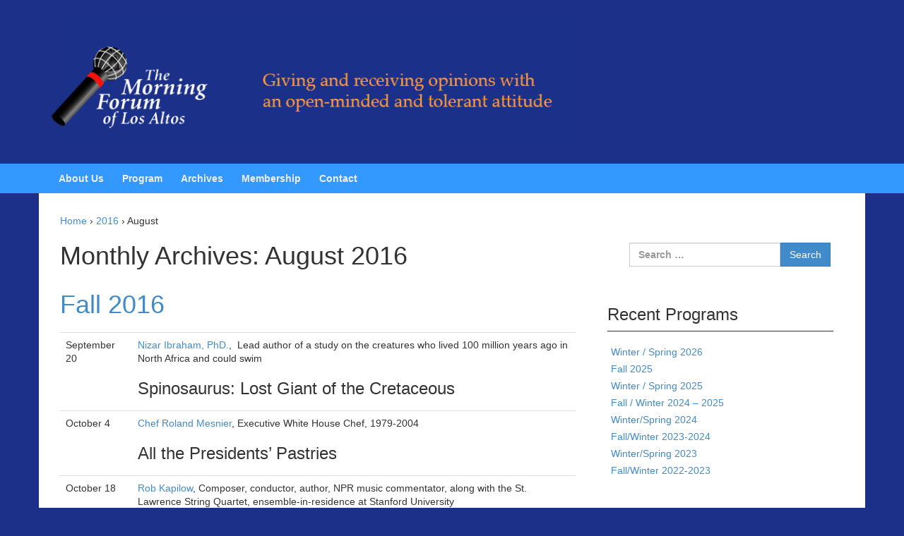

--- FILE ---
content_type: text/html; charset=UTF-8
request_url: https://morningforum.org/2016/08/
body_size: 5793
content:
<!DOCTYPE html>
<!--[if IE 8 ]>
	<html class="no-js ie8" lang="en-US">
<![endif]-->
<!--[if IE 9 ]>
	<html class="no-js ie9" lang="en-US">
<![endif]-->
<!--[if gt IE 9]><!-->
<html lang="en-US"><!--<![endif]-->
	<head>
				<meta charset="UTF-8">
		<meta name="viewport" content="width=device-width, initial-scale=1">

		<title>August &#124; 2016 &#124; Morning Forum</title>

		<link rel="profile" href="http://gmpg.org/xfn/11">
		<link rel="pingback" href="https://morningforum.org/xmlrpc.php">
		
		<meta name='robots' content='max-image-preview:large' />
	<style>img:is([sizes="auto" i], [sizes^="auto," i]) { contain-intrinsic-size: 3000px 1500px }</style>
	<link rel="alternate" type="application/rss+xml" title="Morning Forum &raquo; Feed" href="https://morningforum.org/feed/" />
<link rel="alternate" type="application/rss+xml" title="Morning Forum &raquo; Comments Feed" href="https://morningforum.org/comments/feed/" />
<script type="text/javascript">
/* <![CDATA[ */
window._wpemojiSettings = {"baseUrl":"https:\/\/s.w.org\/images\/core\/emoji\/16.0.1\/72x72\/","ext":".png","svgUrl":"https:\/\/s.w.org\/images\/core\/emoji\/16.0.1\/svg\/","svgExt":".svg","source":{"concatemoji":"https:\/\/morningforum.org\/wp-includes\/js\/wp-emoji-release.min.js?ver=6.8.3"}};
/*! This file is auto-generated */
!function(s,n){var o,i,e;function c(e){try{var t={supportTests:e,timestamp:(new Date).valueOf()};sessionStorage.setItem(o,JSON.stringify(t))}catch(e){}}function p(e,t,n){e.clearRect(0,0,e.canvas.width,e.canvas.height),e.fillText(t,0,0);var t=new Uint32Array(e.getImageData(0,0,e.canvas.width,e.canvas.height).data),a=(e.clearRect(0,0,e.canvas.width,e.canvas.height),e.fillText(n,0,0),new Uint32Array(e.getImageData(0,0,e.canvas.width,e.canvas.height).data));return t.every(function(e,t){return e===a[t]})}function u(e,t){e.clearRect(0,0,e.canvas.width,e.canvas.height),e.fillText(t,0,0);for(var n=e.getImageData(16,16,1,1),a=0;a<n.data.length;a++)if(0!==n.data[a])return!1;return!0}function f(e,t,n,a){switch(t){case"flag":return n(e,"\ud83c\udff3\ufe0f\u200d\u26a7\ufe0f","\ud83c\udff3\ufe0f\u200b\u26a7\ufe0f")?!1:!n(e,"\ud83c\udde8\ud83c\uddf6","\ud83c\udde8\u200b\ud83c\uddf6")&&!n(e,"\ud83c\udff4\udb40\udc67\udb40\udc62\udb40\udc65\udb40\udc6e\udb40\udc67\udb40\udc7f","\ud83c\udff4\u200b\udb40\udc67\u200b\udb40\udc62\u200b\udb40\udc65\u200b\udb40\udc6e\u200b\udb40\udc67\u200b\udb40\udc7f");case"emoji":return!a(e,"\ud83e\udedf")}return!1}function g(e,t,n,a){var r="undefined"!=typeof WorkerGlobalScope&&self instanceof WorkerGlobalScope?new OffscreenCanvas(300,150):s.createElement("canvas"),o=r.getContext("2d",{willReadFrequently:!0}),i=(o.textBaseline="top",o.font="600 32px Arial",{});return e.forEach(function(e){i[e]=t(o,e,n,a)}),i}function t(e){var t=s.createElement("script");t.src=e,t.defer=!0,s.head.appendChild(t)}"undefined"!=typeof Promise&&(o="wpEmojiSettingsSupports",i=["flag","emoji"],n.supports={everything:!0,everythingExceptFlag:!0},e=new Promise(function(e){s.addEventListener("DOMContentLoaded",e,{once:!0})}),new Promise(function(t){var n=function(){try{var e=JSON.parse(sessionStorage.getItem(o));if("object"==typeof e&&"number"==typeof e.timestamp&&(new Date).valueOf()<e.timestamp+604800&&"object"==typeof e.supportTests)return e.supportTests}catch(e){}return null}();if(!n){if("undefined"!=typeof Worker&&"undefined"!=typeof OffscreenCanvas&&"undefined"!=typeof URL&&URL.createObjectURL&&"undefined"!=typeof Blob)try{var e="postMessage("+g.toString()+"("+[JSON.stringify(i),f.toString(),p.toString(),u.toString()].join(",")+"));",a=new Blob([e],{type:"text/javascript"}),r=new Worker(URL.createObjectURL(a),{name:"wpTestEmojiSupports"});return void(r.onmessage=function(e){c(n=e.data),r.terminate(),t(n)})}catch(e){}c(n=g(i,f,p,u))}t(n)}).then(function(e){for(var t in e)n.supports[t]=e[t],n.supports.everything=n.supports.everything&&n.supports[t],"flag"!==t&&(n.supports.everythingExceptFlag=n.supports.everythingExceptFlag&&n.supports[t]);n.supports.everythingExceptFlag=n.supports.everythingExceptFlag&&!n.supports.flag,n.DOMReady=!1,n.readyCallback=function(){n.DOMReady=!0}}).then(function(){return e}).then(function(){var e;n.supports.everything||(n.readyCallback(),(e=n.source||{}).concatemoji?t(e.concatemoji):e.wpemoji&&e.twemoji&&(t(e.twemoji),t(e.wpemoji)))}))}((window,document),window._wpemojiSettings);
/* ]]> */
</script>
<style id='wp-emoji-styles-inline-css' type='text/css'>

	img.wp-smiley, img.emoji {
		display: inline !important;
		border: none !important;
		box-shadow: none !important;
		height: 1em !important;
		width: 1em !important;
		margin: 0 0.07em !important;
		vertical-align: -0.1em !important;
		background: none !important;
		padding: 0 !important;
	}
</style>
<link rel='stylesheet' id='responsive-mobile-style-css' href='https://morningforum.org/wp-content/themes/responsive-mobile/css/style.css?ver=0.0.7' type='text/css' media='all' />
<script type="text/javascript" src="https://morningforum.org/wp-includes/js/jquery/jquery.min.js?ver=3.7.1" id="jquery-core-js"></script>
<script type="text/javascript" src="https://morningforum.org/wp-includes/js/jquery/jquery-migrate.min.js?ver=3.4.1" id="jquery-migrate-js"></script>
<link rel="https://api.w.org/" href="https://morningforum.org/wp-json/" /><link rel="EditURI" type="application/rsd+xml" title="RSD" href="https://morningforum.org/xmlrpc.php?rsd" />
<meta name="generator" content="WordPress 6.8.3" />
	<style type="text/css">
			.site-title a,
		.site-description {
			color: #333333;
		}
		</style>
	<style type="text/css" id="custom-background-css">
body.custom-background { background-color: #1d3089; }
</style>
	<link rel="icon" href="https://morningforum.org/wp-content/uploads/2015/12/cropped-mfla-logo-32x32.jpg" sizes="32x32" />
<link rel="icon" href="https://morningforum.org/wp-content/uploads/2015/12/cropped-mfla-logo-192x192.jpg" sizes="192x192" />
<link rel="apple-touch-icon" href="https://morningforum.org/wp-content/uploads/2015/12/cropped-mfla-logo-180x180.jpg" />
<meta name="msapplication-TileImage" content="https://morningforum.org/wp-content/uploads/2015/12/cropped-mfla-logo-270x270.jpg" />
<!-- Custom CSS Styles -->
<style type="text/css" media="screen">
#main-menu-container { background-color: #3399ff; } .post-meta {display: none;} #main-navigation .main-nav ul li.current-menu-item a {color#111;} #site-header-text h1 { visibility: hidden;} #site-branding .site-description {color:#ff9900; } .current-menu-item { border-bottom: white 4px double; font-weight: 800; } .menu-item { font-weight: 800; } .current-menu-item a { color: blue }
</style>
	</head>

<body class="archive date custom-background wp-theme-responsive-mobile group-blog default" itemscope="itemscope" itemtype="http://schema.org/WebPage">
<div id="container" class="site">
	<a class="skip-link screen-reader-text" href="#content">Skip to content</a>
	<a class="skip-link screen-reader-text" href="#main-navigation">Skip to main menu</a>
	<header id="header" class="container-full-width site-header" role="banner" itemscope="itemscope" itemtype="http://schema.org/WPHeader">
				<div class="container">
			<div class="header-row">
				<div id="site-branding">
							<div id="logo">
			<a href="https://morningforum.org/" rel="home" itemprop="url" title="Morning Forum">
				<img src="https://morningforum.org/wp-content/uploads/2015/12/cropped-mfla-header.png"  alt="Morning Forum" itemprop="image">
			</a>
		</div>
					</div>
				<div id="secondary-header">
									</div>
			</div>
		</div>

			</header><!-- #header -->

	<div id="main-menu-container" class="container-full-width">
		<div id="main-menu" class="container">
			<nav id="main-navigation" class="site-navigation" role="navigation" itemscope="itemscope" itemtype="http://schema.org/SiteNavigationElement">
				<div id="mobile-current-item">Menu</div>
				<button id="mobile-nav-button"><span class="accessibile-label">Mobile menu toggle</span></button>
				<div class="main-nav"><ul id="menu-main-menu" class="menu"><li id="menu-item-2680" class="menu-item menu-item-type-post_type menu-item-object-page menu-item-2680"><a href="https://morningforum.org/about-us/">About Us</a></li>
<li id="menu-item-2686" class="menu-item menu-item-type-custom menu-item-object-custom menu-item-2686"><a href="/">Program</a></li>
<li id="menu-item-2684" class="menu-item menu-item-type-post_type menu-item-object-page menu-item-2684"><a href="https://morningforum.org/archives/">Archives</a></li>
<li id="menu-item-4558" class="menu-item menu-item-type-post_type menu-item-object-page menu-item-4558"><a href="https://morningforum.org/2025-2026-series-subscription-new/">Membership</a></li>
<li id="menu-item-2685" class="menu-item menu-item-type-post_type menu-item-object-page menu-item-2685"><a href="https://morningforum.org/contacts-and-directions/">Contact</a></li>
</ul></div>			</nav><!-- #site-navigation -->
		</div><!-- #main-menu -->
	</div><!-- #main-menu-container -->
	<div id="sub-menu-container" class="container-full-width">
		<div id="sub-menu" class="container">
			<nav id="sub-navigation" class="site-navigation" role="navigation" itemscope="itemscope" itemtype="http://schema.org/SiteNavigationElement">
						</nav><!-- #site-navigation -->
		</div><!-- #sub-menu -->
	</div><!-- #sub-menu-container -->
	<div id="wrapper" class="site-content container-full-width">

<div id="content-archive" class="content-area">
	<main id="main" class="site-main" role="main" itemprop="mainContentOfPage" itemscope="itemscope" itemtype="http://schema.org/Blog">

		
			<div class="breadcrumb-list" xmlns:v="http://rdf.data-vocabulary.org/#"><span class="breadcrumb" typeof="v:Breadcrumb"><a rel="v:url" property="v:title" href="https://morningforum.org/">Home</a></span> <span class="chevron">&#8250;</span> <span class="breadcrumb" typeof="v:Breadcrumb"><a rel="v:url" property="v:title" href="https://morningforum.org/2016/">2016</a></span> <span class="chevron">&#8250;</span> <span class="breadcrumb-current">August</span></div>	<header class="page-header">
		<h1 class="title-archive">
			Monthly Archives: <span>August 2016</span>		</h1>
			</header><!-- .page-header -->

						
					<article id="post-2923" class="post-2923 post type-post status-publish format-standard hentry category-programs">
		
		
		
<header class="entry-header">
	<h1 class="entry-title post-title"><a href="https://morningforum.org/2016/08/22/fall-2016/" rel="bookmark">Fall 2016</a></h1>
			<div class="post-meta">
			<span class="meta-prep meta-prep-author posted">Posted on </span> <a href="https://morningforum.org/2016/08/22/fall-2016/" title="6:34 pm" rel="bookmark"><time class="timestamp updated" itemprop="datePublished" datetime="2016-08-22T18:34:37-07:00">August 22, 2016</time></a><span class="byline"> by </span> <span class="author vcard" itemprop="author" itemscope="itemscope" itemtype="http://schema.org/Person"><a class="url fn n" href="https://morningforum.org/author/paula/" title="View all posts by paula" itemprop="url" rel="author"><span itemprop="name">paula</span></a></span>		</div><!-- .post-meta -->
	
</header><!-- .entry-header -->

		<div class="post-entry">
							<div class="entry-content">
					
					<table border="0">
<tbody>
<tr>
<td class="speaker_date">September 20</td>
<td class="info"><a href="https://morningforum.org/speakers/fall-2016/nizar-ibraham-phd/">Nizar Ibraham, PhD.</a>,  Lead author of a study on the creatures who lived 100 million years ago in North Africa and could swim</p>
<h3 class="topic">Spinosaurus: Lost Giant of the Cretaceous</h3>
</td>
</tr>
<tr>
<td class="speaker_date">October 4</td>
<td class="info"><a href="https://morningforum.org/speakers/fall-2016/chef-roland-mesnier/">Chef Roland Mesnier</a>, Executive White House Chef, 1979-2004</p>
<h3 class="topic">All the Presidents&#8217; Pastries</h3>
</td>
</tr>
<tr>
<td class="speaker_date">October 18</td>
<td class="info"><a href="https://morningforum.org/rob-kapilow/">Rob Kapilow</a>, Composer, conductor, author, NPR music commentator, along with the St. Lawrence String Quartet, ensemble-in-residence at Stanford University</p>
<h3 class="topic">Hayden and the Detective Novel: Does Music Have a Plot?</h3>
</td>
</tr>
<tr>
<td class="speaker_date">November 1</td>
<td class="info"><a href="https://morningforum.org/speakers/fall-2016/mark-d-smith-md-mba/">Mark D. Smith MD. MBA</a>, Founder and CEO of California Health Care Foundation; Clinical faculty member, University of California, San Francisco</p>
<h3 class="topic&quot;">Making America&#8217;s Health Care Great (Again?)</h3>
</td>
</tr>
<tr>
<td class="speaker_date">November 15</td>
<td class="info"><a href="https://morningforum.org/speakers/fall-2016/brigid-barton-phd/">Brigid Barton PhD</a>., Professor Emerita, Art History, Santa Clara University; Lecturer, Stanford University Continuing Studies</p>
<h3 class="topic">Paris and Impressionism, the history of a new city and a new style; how Impressionist artists looked at Napolean III and Hausmann&#8217;s renovated Paris</h3>
</td>
</tr>
<tr>
<td class="speaker_date">December 6</td>
<td class="info"><a href="https://morningforum.org/speakers/fall-2016/gary-griggs/">Gary Griggs</a>, Director of Marine Sciences, Distingished Professor of Earth and Planetary Sciences, University of California, Santa Cruz</p>
<h3 class="topic">Climate Change and the California Coast</h3>
<h3 class="topic"><a href="https://morningforum.org/speakers/fall-2015/peter-walsh/"> </a></h3>
</td>
</tr>
<tr>
<td class="speaker_date">January 17</td>
<td class="info"><a href="https://morningforum.org/speakers/fall-2016/marc-lapadula/">Marc Lapadula</a>, Playwright, screenwriter, and award-winning film producer; lecturer at Yale University on screen writing since 1992</p>
<h3 class="topic">Four Films that Changed America</h3>
</td>
</tr>
</tbody>
</table>
				</div><!-- .entry-content -->
					</div><!-- .post-entry -->

		
<footer class="post-data">
					<span class="cat-links">
			Posted in <a href="https://morningforum.org/category/programs/">Programs</a>		</span><br/>
		
			
	<div class="entry-meta">
			</div><!-- .entry-meta -->
</footer><!-- .post-data -->

			</article><!-- #post-## -->

			
			
		
	</main><!-- #main -->
	
<div id="widgets" class="widget-area default-sidebar" role="complementary" itemscope="itemscope" itemtype="http://schema.org/WPSideBar">
		<div id="search-2" class="widget-wrapper widget_search"><form role="search" method="get" class="search-form" action="https://morningforum.org/">
				<label>
					<span class="screen-reader-text">Search for:</span>
					<input type="search" class="search-field" placeholder="Search &hellip;" value="" name="s" />
				</label>
				<input type="submit" class="search-submit" value="Search" />
			</form></div>
		<div id="recent-posts-2" class="widget-wrapper widget_recent_entries">
		<div class="widget-title"><h3>Recent Programs</h3></div>
		<ul>
											<li>
					<a href="https://morningforum.org/2025/12/22/winter-spring-2026/">Winter / Spring 2026</a>
									</li>
											<li>
					<a href="https://morningforum.org/2025/07/07/fall-2025/">Fall 2025</a>
									</li>
											<li>
					<a href="https://morningforum.org/2025/01/21/winter-spring-2025/">Winter / Spring 2025</a>
									</li>
											<li>
					<a href="https://morningforum.org/2024/09/12/fall-winter-2024-2025/">Fall / Winter 2024 &#8211; 2025</a>
									</li>
											<li>
					<a href="https://morningforum.org/2024/01/15/winter-spring-2024/">Winter/Spring 2024</a>
									</li>
											<li>
					<a href="https://morningforum.org/2023/08/24/fall-winter-2023-2024/">Fall/Winter 2023-2024</a>
									</li>
											<li>
					<a href="https://morningforum.org/2023/01/06/winter-spring-2023/">Winter/Spring 2023</a>
									</li>
											<li>
					<a href="https://morningforum.org/2022/08/09/fall-winter-2022-2023/">Fall/Winter 2022-2023</a>
									</li>
					</ul>

		</div>	</div><!-- #default-sidebar -->
</div><!-- #content-archive -->


</div><!-- end of #wrapper -->
</div><!-- end of #container -->

<footer id="footer" class="site-footer" role="contentinfo" itemscope="itemscope" itemtype="http://schema.org/WPFooter">
		<div id="footer-wrapper">

		<div id="footer-widgets-container">
					</div><!-- #footer-widgets-container-->

		<div id="menu-social-container">
			<nav id="footer-menu-container">
							</nav><!-- #footer-menu -->
			<div id="social-icons-container">
				<ul class="social-icons"></ul><!-- .social-icons -->			</div><!-- #social-icons-container-->
		</div><!-- #menu-social-container -->

		
		<div id="footer-base">
			<div class="copyright">
				&copy; 2026 <a href="https://morningforum.org/" title="Morning Forum">Morning Forum</a>			</div><!-- .copyright -->

			<div class="powered">
				<a href="http://cyberchimps.com/responsive-II/">Responsive II</a> powered by <a href="http://wordpress.org/">WordPress</a>			</div><!-- end .powered -->

			<div class="scroll-top">
				<a href="#scroll-top" title="scroll to top">&uarr;</a>
			</div><!-- .scroll-top -->
		</div><!-- #footer-base -->
	</div><!-- #footer-wrapper -->
	</footer><!-- #footer -->
<script type="speculationrules">
{"prefetch":[{"source":"document","where":{"and":[{"href_matches":"\/*"},{"not":{"href_matches":["\/wp-*.php","\/wp-admin\/*","\/wp-content\/uploads\/*","\/wp-content\/*","\/wp-content\/plugins\/*","\/wp-content\/themes\/responsive-mobile\/*","\/*\\?(.+)"]}},{"not":{"selector_matches":"a[rel~=\"nofollow\"]"}},{"not":{"selector_matches":".no-prefetch, .no-prefetch a"}}]},"eagerness":"conservative"}]}
</script>
<script type="text/javascript" src="https://morningforum.org/wp-content/themes/responsive-mobile/js/responsive-scripts.min.js?ver=1.2.5" id="responsive-scripts-js"></script>
</body>
</html>


--- FILE ---
content_type: text/css
request_url: https://morningforum.org/wp-content/themes/responsive-mobile/css/style.css?ver=0.0.7
body_size: 9125
content:
/*--------------------------------------------------------------
>>> TABLE OF CONTENTS:
----------------------------------------------------------------
// 0 - Bootstrap variables and mixins
 1.0 - Reset
 2.0 - Typography
 3.0 - Elements
 4.0 - Utilities
 5.0 - Main
	5.1 - Structure
 6.0 - Navigation
	6.1 - Top Menu
	6.2 - Main Menu
	6.3 - Sub header Menu
	6.4 - Footer Menu
 7.0 - Header
 8.0 - Content
	8.1 - Structure
	8.2 - Featured area
	8.3 - Post & Pages
	8.4 - Error page
	8.5 - Navigation
	8.6 - Comments
	8.7 - Elements
	8.8 - Breadcrumbs
 9.0 - Media
	9.1 - Galleries
10.0 - Page/Post Layouts
11.0 - Sidebar
12.0 - Widgets
13.0 - Footer
	13.1 - Footer Widgets
	13.2 - Social icons
	13.3 - Copyright & Powered
14.0 - Extras (alignment)
15.0 - Accessibility
16.0 - Plugin specific styles
	16.1 - WooCommerce
	16.2 - Jetpack
--------------------------------------------------------------*/
/*--------------------------------------------------------------
 1.0 - Reset
--------------------------------------------------------------*/
/*! normalize.css v3.0.1 | MIT License | git.io/normalize */
html {
  font-family: sans-serif;
  -ms-text-size-adjust: 100%;
  -webkit-text-size-adjust: 100%;
}

body {
  margin: 0;
}

article,
aside,
details,
figcaption,
figure,
footer,
header,
hgroup,
main,
nav,
section,
summary {
  display: block;
}

audio,
canvas,
progress,
video {
  display: inline-block;
  vertical-align: baseline;
}

audio:not([controls]) {
  display: none;
  height: 0;
}

[hidden],
template {
  display: none;
}

a {
  background: transparent;
}

a:active,
a:hover {
  outline: 0;
}

abbr[title] {
  border-bottom: 1px dotted;
}

b,
strong {
  font-weight: bold;
}

dfn {
  font-style: italic;
}

h1 {
  font-size: 2em;
  margin: 0.67em 0;
}

mark {
  background: #ff0;
  color: #000;
}

small {
  font-size: 80%;
}

sub,
sup {
  font-size: 75%;
  line-height: 0;
  position: relative;
  vertical-align: baseline;
}

sup {
  top: -0.5em;
}

sub {
  bottom: -0.25em;
}

img {
  border: 0;
}

svg:not(:root) {
  overflow: hidden;
}

figure {
  margin: 1em 40px;
}

hr {
  -moz-box-sizing: content-box;
  box-sizing: content-box;
  height: 0;
}

pre {
  overflow: auto;
}

code,
kbd,
pre,
samp {
  font-family: monospace, monospace;
  font-size: 1em;
}

button,
input,
optgroup,
select,
textarea {
  color: inherit;
  font: inherit;
  margin: 0;
}

button {
  overflow: visible;
}

button,
select {
  text-transform: none;
}

button,
html input[type="button"],
input[type="reset"],
input[type="submit"] {
  -webkit-appearance: button;
  cursor: pointer;
}

button[disabled],
html input[disabled] {
  cursor: default;
}

button::-moz-focus-inner,
input::-moz-focus-inner {
  border: 0;
  padding: 0;
}

input {
  line-height: normal;
}

input[type="checkbox"],
input[type="radio"] {
  box-sizing: border-box;
  padding: 0;
}

input[type="number"]::-webkit-inner-spin-button,
input[type="number"]::-webkit-outer-spin-button {
  height: auto;
}

input[type="search"] {
  -webkit-appearance: textfield;
  -moz-box-sizing: content-box;
  -webkit-box-sizing: content-box;
  box-sizing: content-box;
}

input[type="search"]::-webkit-search-cancel-button,
input[type="search"]::-webkit-search-decoration {
  -webkit-appearance: none;
}

fieldset {
  border: 1px solid #c0c0c0;
  margin: 0 2px;
  padding: 0.35em 0.625em 0.75em;
}

legend {
  border: 0;
  padding: 0;
}

textarea {
  overflow: auto;
}

optgroup {
  font-weight: bold;
}

table {
  border-collapse: collapse;
  border-spacing: 0;
}

td,
th {
  padding: 0;
}

@media print {
  * {
    text-shadow: none !important;
    color: #000 !important;
    background: transparent !important;
    box-shadow: none !important;
  }

  a,
  a:visited {
    text-decoration: underline;
  }

  a[href]:after {
    content: " (" attr(href) ")";
  }

  abbr[title]:after {
    content: " (" attr(title) ")";
  }

  a[href^="javascript:"]:after,
  a[href^="#"]:after {
    content: "";
  }

  pre,
  blockquote {
    border: 1px solid #999;
    page-break-inside: avoid;
  }

  thead {
    display: table-header-group;
  }

  tr,
  img {
    page-break-inside: avoid;
  }

  img {
    max-width: 100% !important;
  }

  p,
  h2,
  h3 {
    orphans: 3;
    widows: 3;
  }

  h2,
  h3 {
    page-break-after: avoid;
  }

  select {
    background: #fff !important;
  }

  .navbar {
    display: none;
  }

  .table td,
  .table th {
    background-color: #fff !important;
  }

  .btn > .caret,
  .dropup > .btn > .caret {
    border-top-color: #000 !important;
  }

  .label {
    border: 1px solid #000;
  }

  .table {
    border-collapse: collapse !important;
  }

  .table-bordered th,
  .table-bordered td {
    border: 1px solid #ddd !important;
  }
}
* {
  -webkit-box-sizing: border-box;
  -moz-box-sizing: border-box;
  box-sizing: border-box;
}

*:before,
*:after {
  -webkit-box-sizing: border-box;
  -moz-box-sizing: border-box;
  box-sizing: border-box;
}

html {
  font-size: 62.5%;
  -webkit-tap-highlight-color: transparent;
}

body {
  font-family: "HelveticaNeue-Light", "Helvetica Neue Light", "Helvetica Neue", Helvetica, Arial, "Lucida Grande", sans-serif;
  font-size: 14px;
  line-height: 1.42857;
  color: #333333;
  background-color: #fff;
}

input,
button,
select,
textarea {
  font-family: inherit;
  font-size: inherit;
  line-height: inherit;
}

a {
  color: #428bca;
  text-decoration: none;
}
a:hover, a:focus {
  color: #2a6496;
  text-decoration: underline;
}
a:focus {
  outline: thin dotted;
  outline: 5px auto -webkit-focus-ring-color;
  outline-offset: -2px;
}

figure {
  margin: 0;
}

img {
  vertical-align: middle;
}

.img-responsive {
  display: block;
  max-width: 100%;
  height: auto;
}

.img-rounded {
  border-radius: 6px;
}

.img-thumbnail {
  padding: 4px;
  line-height: 1.42857;
  background-color: #fff;
  border: 1px solid #ddd;
  border-radius: 0;
  -webkit-transition: all 0.2s ease-in-out;
  -o-transition: all 0.2s ease-in-out;
  transition: all 0.2s ease-in-out;
  display: inline-block;
  max-width: 100%;
  height: auto;
}

.img-circle {
  border-radius: 50%;
}

hr {
  margin-top: 20px;
  margin-bottom: 20px;
  border: 0;
  border-top: 1px solid #eeeeee;
}

.sr-only {
  position: absolute;
  width: 1px;
  height: 1px;
  margin: -1px;
  padding: 0;
  overflow: hidden;
  clip: rect(0, 0, 0, 0);
  border: 0;
}

.sr-only-focusable:active, .sr-only-focusable:focus {
  position: static;
  width: auto;
  height: auto;
  margin: 0;
  overflow: visible;
  clip: auto;
}

/*--------------------------------------------------------------
 2.0 - Typography
--------------------------------------------------------------*/
@font-face {
  font-family: 'FontAwesome';
  src: url("fonts/fontawesome-webfont.eot?v=4.1.0");
  src: url("fonts/fontawesome-webfont.eot?#iefix&v=4.1.0") format("embedded-opentype"), url("fonts/fontawesome-webfont.woff?v=4.1.0") format("woff"), url("fonts/fontawesome-webfont.ttf?v=4.1.0") format("truetype"), url("fonts/fontawesome-webfont.svg?v=4.1.0#fontawesomeregular") format("svg");
  font-weight: normal;
  font-style: normal;
}
/**
 * Typography
*/
/* HEADINGS ===================*/
h1, h2, h3, h4, h5, h6,
.h1, .h2, .h3, .h4, .h5, .h6 {
  font-family: inherit;
  font-weight: 500;
  line-height: 1.1;
  color: inherit;
}
h1 small,
h1 .small, h2 small,
h2 .small, h3 small,
h3 .small, h4 small,
h4 .small, h5 small,
h5 .small, h6 small,
h6 .small,
.h1 small,
.h1 .small, .h2 small,
.h2 .small, .h3 small,
.h3 .small, .h4 small,
.h4 .small, .h5 small,
.h5 .small, .h6 small,
.h6 .small {
  font-weight: normal;
  line-height: 1;
  color: #999999;
}

h1, .h1,
h2, .h2,
h3, .h3 {
  margin-top: 20px;
  margin-bottom: 10px;
}
h1 small,
h1 .small, .h1 small,
.h1 .small,
h2 small,
h2 .small, .h2 small,
.h2 .small,
h3 small,
h3 .small, .h3 small,
.h3 .small {
  font-size: 65%;
}

h4, .h4,
h5, .h5,
h6, .h6 {
  margin-top: 10px;
  margin-bottom: 10px;
}
h4 small,
h4 .small, .h4 small,
.h4 .small,
h5 small,
h5 .small, .h5 small,
.h5 .small,
h6 small,
h6 .small, .h6 small,
.h6 .small {
  font-size: 75%;
}

h1, .h1 {
  font-size: 36px;
}

h2, .h2 {
  font-size: 30px;
}

h3, .h3 {
  font-size: 24px;
}

h4, .h4 {
  font-size: 18px;
}

h5, .h5 {
  font-size: 14px;
}

h6, .h6 {
  font-size: 12px;
}

/* BODY TEXT ===================*/
p {
  margin: 0 0 10px;
}

/* EMPHASIS ===================*/
small,
.small {
  font-size: 85%;
}

cite {
  font-style: normal;
}

mark,
.mark {
  background-color: #fcf8e3;
  padding: .2em;
}

/* LISTS ===================*/
ul,
ol {
  margin-top: 0;
  margin-bottom: 10px;
}
ul ul,
ul ol,
ol ul,
ol ol {
  margin-bottom: 0;
}

/* DESCRIPTION LISTS ===================*/
dl {
  margin-top: 0;
  margin-bottom: 20px;
}

dt,
dd {
  line-height: 1.42857;
}

dt {
  font-weight: bold;
}

dd {
  margin-left: 0;
}

/* MISC ===================*/
abbr[title],
abbr[data-original-title] {
  cursor: help;
  border-bottom: 1px dotted #999999;
}

blockquote {
  padding: 10px 20px;
  margin: 0 0 20px;
  font-size: 17.5px;
  border-left: 5px solid #eeeeee;
}
blockquote p:last-child,
blockquote ul:last-child,
blockquote ol:last-child {
  margin-bottom: 0;
}
blockquote footer,
blockquote small,
blockquote .small {
  display: block;
  font-size: 80%;
  line-height: 1.42857;
  color: #999999;
}
blockquote footer:before,
blockquote small:before,
blockquote .small:before {
  content: '\2014 \00A0';
}

blockquote:before,
blockquote:after {
  content: "";
}

address {
  margin-bottom: 20px;
  font-style: normal;
  line-height: 1.42857;
}

/*--------------------------------------------------------------
 3.0 - Elements
--------------------------------------------------------------*/
code,
kbd,
pre,
samp {
  font-family: Menlo, Monaco, Consolas, "Courier New", monospace;
}

code {
  padding: 2px 4px;
  font-size: 90%;
  color: #c7254e;
  background-color: #f9f2f4;
  border-radius: 0;
}

kbd {
  padding: 2px 4px;
  font-size: 90%;
  color: #fff;
  background-color: #333;
  border-radius: 3px;
  box-shadow: inset 0 -1px 0 rgba(0, 0, 0, 0.25);
}

pre {
  display: block;
  padding: 9.5px;
  margin: 0 0 10px;
  font-size: 13px;
  line-height: 1.42857;
  word-break: break-all;
  word-wrap: break-word;
  color: #333333;
  background-color: #f5f5f5;
  border: 1px solid #ccc;
  border-radius: 0;
}
pre code {
  padding: 0;
  font-size: inherit;
  color: inherit;
  white-space: pre-wrap;
  background-color: transparent;
  border-radius: 0;
}

.pre-scrollable {
  max-height: 340px;
  overflow-y: scroll;
}

table {
  max-width: 100%;
  background-color: transparent;
}

th {
  text-align: left;
}

table {
  width: 100%;
  margin-bottom: 20px;
}
table > thead > tr > th,
table > thead > tr > td,
table > tbody > tr > th,
table > tbody > tr > td,
table > tfoot > tr > th,
table > tfoot > tr > td {
  padding: 8px;
  line-height: 1.42857;
  vertical-align: top;
  border-top: 1px solid #ddd;
}
table > thead > tr > th {
  vertical-align: bottom;
  border-bottom: 2px solid #ddd;
}
table > caption + thead > tr:first-child > th,
table > caption + thead > tr:first-child > td,
table > colgroup + thead > tr:first-child > th,
table > colgroup + thead > tr:first-child > td,
table > thead:first-child > tr:first-child > th,
table > thead:first-child > tr:first-child > td {
  border-top: 0;
}
table > tbody + tbody {
  border-top: 2px solid #ddd;
}

fieldset {
  padding: 0;
  margin: 0;
  border: 0;
  min-width: 0;
}

legend {
  display: block;
  width: 100%;
  padding: 0;
  margin-bottom: 20px;
  font-size: 21px;
  line-height: inherit;
  color: #333333;
  border: 0;
  border-bottom: 1px solid #e5e5e5;
}

label {
  display: inline-block;
  max-width: 100%;
  margin-bottom: 5px;
  font-weight: bold;
}

input[type="search"] {
  -webkit-box-sizing: border-box;
  -moz-box-sizing: border-box;
  box-sizing: border-box;
}

input[type="radio"],
input[type="checkbox"] {
  margin: 4px 0 0;
  margin-top: 1px \9;
  line-height: normal;
}

input[type="file"] {
  display: block;
}

input[type="range"] {
  display: block;
  width: 100%;
}

select[multiple],
select[size] {
  height: auto;
}

input[type="file"]:focus,
input[type="radio"]:focus,
input[type="checkbox"]:focus {
  outline: thin dotted;
  outline: 5px auto -webkit-focus-ring-color;
  outline-offset: -2px;
}

output {
  display: block;
  padding-top: 7px;
  font-size: 14px;
  line-height: 1.42857;
  color: #555555;
}

select,
textarea,
input[type="text"],
input[type="password"],
input[type="datetime"],
input[type="datetime-local"],
input[type="date"],
input[type="month"],
input[type="time"],
input[type="week"],
input[type="number"],
input[type="email"],
input[type="url"],
input[type="search"],
input[type="tel"],
input[type="color"] {
  display: block;
  width: 100%;
  height: 34px;
  padding: 6px 12px;
  font-size: 14px;
  line-height: 1.42857;
  color: #555555;
  background-color: #fff;
  background-image: none;
  border: 1px solid #ccc;
  border-radius: 0;
  -webkit-box-shadow: inset 0 1px 1px rgba(0, 0, 0, 0.075);
  box-shadow: inset 0 1px 1px rgba(0, 0, 0, 0.075);
  -webkit-transition: border-color ease-in-out 0.15s, box-shadow ease-in-out 0.15s;
  -o-transition: border-color ease-in-out 0.15s, box-shadow ease-in-out 0.15s;
  transition: border-color ease-in-out 0.15s, box-shadow ease-in-out 0.15s;
}
select:focus,
textarea:focus,
input[type="text"]:focus,
input[type="password"]:focus,
input[type="datetime"]:focus,
input[type="datetime-local"]:focus,
input[type="date"]:focus,
input[type="month"]:focus,
input[type="time"]:focus,
input[type="week"]:focus,
input[type="number"]:focus,
input[type="email"]:focus,
input[type="url"]:focus,
input[type="search"]:focus,
input[type="tel"]:focus,
input[type="color"]:focus {
  border-color: #66afe9;
  outline: 0;
  -webkit-box-shadow: inset 0 1px 1px rgba(0, 0, 0, 0.075), 0 0 8px rgba(102, 175, 233, 0.6);
  box-shadow: inset 0 1px 1px rgba(0, 0, 0, 0.075), 0 0 8px rgba(102, 175, 233, 0.6);
}
select::-moz-placeholder,
textarea::-moz-placeholder,
input[type="text"]::-moz-placeholder,
input[type="password"]::-moz-placeholder,
input[type="datetime"]::-moz-placeholder,
input[type="datetime-local"]::-moz-placeholder,
input[type="date"]::-moz-placeholder,
input[type="month"]::-moz-placeholder,
input[type="time"]::-moz-placeholder,
input[type="week"]::-moz-placeholder,
input[type="number"]::-moz-placeholder,
input[type="email"]::-moz-placeholder,
input[type="url"]::-moz-placeholder,
input[type="search"]::-moz-placeholder,
input[type="tel"]::-moz-placeholder,
input[type="color"]::-moz-placeholder {
  color: #999999;
  opacity: 1;
}
select:-ms-input-placeholder,
textarea:-ms-input-placeholder,
input[type="text"]:-ms-input-placeholder,
input[type="password"]:-ms-input-placeholder,
input[type="datetime"]:-ms-input-placeholder,
input[type="datetime-local"]:-ms-input-placeholder,
input[type="date"]:-ms-input-placeholder,
input[type="month"]:-ms-input-placeholder,
input[type="time"]:-ms-input-placeholder,
input[type="week"]:-ms-input-placeholder,
input[type="number"]:-ms-input-placeholder,
input[type="email"]:-ms-input-placeholder,
input[type="url"]:-ms-input-placeholder,
input[type="search"]:-ms-input-placeholder,
input[type="tel"]:-ms-input-placeholder,
input[type="color"]:-ms-input-placeholder {
  color: #999999;
}
select::-webkit-input-placeholder,
textarea::-webkit-input-placeholder,
input[type="text"]::-webkit-input-placeholder,
input[type="password"]::-webkit-input-placeholder,
input[type="datetime"]::-webkit-input-placeholder,
input[type="datetime-local"]::-webkit-input-placeholder,
input[type="date"]::-webkit-input-placeholder,
input[type="month"]::-webkit-input-placeholder,
input[type="time"]::-webkit-input-placeholder,
input[type="week"]::-webkit-input-placeholder,
input[type="number"]::-webkit-input-placeholder,
input[type="email"]::-webkit-input-placeholder,
input[type="url"]::-webkit-input-placeholder,
input[type="search"]::-webkit-input-placeholder,
input[type="tel"]::-webkit-input-placeholder,
input[type="color"]::-webkit-input-placeholder {
  color: #999999;
}
select[disabled], select[readonly], fieldset[disabled] select,
textarea[disabled],
textarea[readonly], fieldset[disabled]
textarea,
input[type="text"][disabled],
input[type="text"][readonly], fieldset[disabled]
input[type="text"],
input[type="password"][disabled],
input[type="password"][readonly], fieldset[disabled]
input[type="password"],
input[type="datetime"][disabled],
input[type="datetime"][readonly], fieldset[disabled]
input[type="datetime"],
input[type="datetime-local"][disabled],
input[type="datetime-local"][readonly], fieldset[disabled]
input[type="datetime-local"],
input[type="date"][disabled],
input[type="date"][readonly], fieldset[disabled]
input[type="date"],
input[type="month"][disabled],
input[type="month"][readonly], fieldset[disabled]
input[type="month"],
input[type="time"][disabled],
input[type="time"][readonly], fieldset[disabled]
input[type="time"],
input[type="week"][disabled],
input[type="week"][readonly], fieldset[disabled]
input[type="week"],
input[type="number"][disabled],
input[type="number"][readonly], fieldset[disabled]
input[type="number"],
input[type="email"][disabled],
input[type="email"][readonly], fieldset[disabled]
input[type="email"],
input[type="url"][disabled],
input[type="url"][readonly], fieldset[disabled]
input[type="url"],
input[type="search"][disabled],
input[type="search"][readonly], fieldset[disabled]
input[type="search"],
input[type="tel"][disabled],
input[type="tel"][readonly], fieldset[disabled]
input[type="tel"],
input[type="color"][disabled],
input[type="color"][readonly], fieldset[disabled]
input[type="color"] {
  cursor: not-allowed;
  background-color: #eeeeee;
  opacity: 1;
}

textarea {
  height: 200px;
}

input[type="submit"],
input[type="reset"],
input[type="button"] {
  display: inline-block;
  margin-bottom: 0;
  font-weight: normal;
  text-align: center;
  vertical-align: top;
  cursor: pointer;
  background-image: none;
  border: 1px solid transparent;
  white-space: nowrap;
  padding: 6px 12px;
  font-size: 14px;
  line-height: 1.42857;
  border-radius: 0;
  color: #fff;
  background-color: #428bca;
  border-color: #357ebd;
}
input[type="submit"]:hover, input[type="submit"]:focus, input[type="submit"]:active, input[type="submit"].active, .open > input[type="submit"].dropdown-toggle,
input[type="reset"]:hover,
input[type="reset"]:focus,
input[type="reset"]:active,
input[type="reset"].active, .open >
input[type="reset"].dropdown-toggle,
input[type="button"]:hover,
input[type="button"]:focus,
input[type="button"]:active,
input[type="button"].active, .open >
input[type="button"].dropdown-toggle {
  color: #fff;
  background-color: #3071a9;
  border-color: #285e8e;
}
input[type="submit"]:active, input[type="submit"].active, .open > input[type="submit"].dropdown-toggle,
input[type="reset"]:active,
input[type="reset"].active, .open >
input[type="reset"].dropdown-toggle,
input[type="button"]:active,
input[type="button"].active, .open >
input[type="button"].dropdown-toggle {
  background-image: none;
}
input[type="submit"].disabled, input[type="submit"].disabled:hover, input[type="submit"].disabled:focus, input[type="submit"].disabled:active, input[type="submit"].disabled.active, input[type="submit"][disabled], input[type="submit"][disabled]:hover, input[type="submit"][disabled]:focus, input[type="submit"][disabled]:active, input[type="submit"][disabled].active, fieldset[disabled] input[type="submit"], fieldset[disabled] input[type="submit"]:hover, fieldset[disabled] input[type="submit"]:focus, fieldset[disabled] input[type="submit"]:active, fieldset[disabled] input[type="submit"].active,
input[type="reset"].disabled,
input[type="reset"].disabled:hover,
input[type="reset"].disabled:focus,
input[type="reset"].disabled:active,
input[type="reset"].disabled.active,
input[type="reset"][disabled],
input[type="reset"][disabled]:hover,
input[type="reset"][disabled]:focus,
input[type="reset"][disabled]:active,
input[type="reset"][disabled].active, fieldset[disabled]
input[type="reset"], fieldset[disabled]
input[type="reset"]:hover, fieldset[disabled]
input[type="reset"]:focus, fieldset[disabled]
input[type="reset"]:active, fieldset[disabled]
input[type="reset"].active,
input[type="button"].disabled,
input[type="button"].disabled:hover,
input[type="button"].disabled:focus,
input[type="button"].disabled:active,
input[type="button"].disabled.active,
input[type="button"][disabled],
input[type="button"][disabled]:hover,
input[type="button"][disabled]:focus,
input[type="button"][disabled]:active,
input[type="button"][disabled].active, fieldset[disabled]
input[type="button"], fieldset[disabled]
input[type="button"]:hover, fieldset[disabled]
input[type="button"]:focus, fieldset[disabled]
input[type="button"]:active, fieldset[disabled]
input[type="button"].active {
  background-color: #428bca;
  border-color: #357ebd;
}
input[type="submit"] .badge,
input[type="reset"] .badge,
input[type="button"] .badge {
  color: #428bca;
  background-color: #fff;
}
input[type="submit"]:focus, input[type="submit"]:active:focus, input[type="submit"].active:focus,
input[type="reset"]:focus,
input[type="reset"]:active:focus,
input[type="reset"].active:focus,
input[type="button"]:focus,
input[type="button"]:active:focus,
input[type="button"].active:focus {
  outline: thin dotted;
  outline: 5px auto -webkit-focus-ring-color;
  outline-offset: -2px;
}
input[type="submit"]:hover, input[type="submit"]:focus,
input[type="reset"]:hover,
input[type="reset"]:focus,
input[type="button"]:hover,
input[type="button"]:focus {
  color: #e6e6e6;
  text-decoration: none;
}
input[type="submit"]:active, input[type="submit"].active,
input[type="reset"]:active,
input[type="reset"].active,
input[type="button"]:active,
input[type="button"].active {
  outline: 0;
  background-image: none;
  -webkit-box-shadow: inset 0 3px 5px rgba(0, 0, 0, 0.125);
  box-shadow: inset 0 3px 5px rgba(0, 0, 0, 0.125);
}
.post-password-form input[type="submit"], .post-password-form
input[type="reset"], .post-password-form
input[type="button"] {
  vertical-align: bottom;
  margin-bottom: 5px;
}

/*--------------------------------------------------------------
 5.0 Main
--------------------------------------------------------------*/
body {
  word-wrap: break-word;
  background: #fff;
}

li {
  margin-bottom: 5px;
}

/*--------------------------------------------------------------
 5.1 Structure
--------------------------------------------------------------*/
.container, .content-area, #featured-area, .home-widgets, #footer #footer-wrapper {
  margin-right: auto;
  margin-left: auto;
  padding-left: 15px;
  padding-right: 15px;
  /*
  @media (min-width: $screen-sm-min) {
  	width: $container-sm;
  }
  @media (min-width: $screen-md-min) {
  	width: $container-md;
  }
  */
}
.container:before, .content-area:before, #featured-area:before, .home-widgets:before, #footer #footer-wrapper:before, .container:after, .content-area:after, #featured-area:after, .home-widgets:after, #footer #footer-wrapper:after {
  content: " ";
  display: table;
}
.container:after, .content-area:after, #featured-area:after, .home-widgets:after, #footer #footer-wrapper:after {
  clear: both;
}
@media (min-width: 1200px) {
  .container, .content-area, #featured-area, .home-widgets, #footer #footer-wrapper {
    width: 1170px;
  }
}

.container-full-width,
.home-widgets {
  margin-right: auto;
  margin-left: auto;
}

/*--------------------------------------------------------------
 6.0 Menu
--------------------------------------------------------------*/
/*--------------------------------------------------------------
 6.1 Top Menu
--------------------------------------------------------------*/
#top-menu-container {
  padding: 5px 0;
  background-color: #333333;
}
#top-menu-container .top-menu {
  float: right;
  margin: 0;
  padding: 0;
}
#top-menu-container .top-menu li {
  float: left;
  margin-left: 10px;
  list-style: none;
}
#top-menu-container .top-menu li:after {
  content: '|';
  color: #999999;
  font-weight: 100;
  margin-left: 10px;
}
#top-menu-container .top-menu li:last-child:after {
  margin-left: 0;
  content: '';
}
#top-menu-container .top-menu li a {
  text-decoration: none;
  color: #eeeeee;
  font-size: 0.8em;
}
#top-menu-container .top-menu li a:hover {
  color: #428bca;
}

/*--------------------------------------------------------------
 6.2 Main Menu
--------------------------------------------------------------*/
#main-menu {
  position: relative;
}

#mobile-nav-button {
  float: right;
  padding: 0 10px;
  font-size: 2em;
  background: #333333;
  border: none;
}
#mobile-nav-button:before {
  content: "\f0c9";
  color: #eeeeee;
  display: inline-block;
  font-family: FontAwesome;
  font-style: normal;
  font-weight: normal;
  font-size: 1em;
  line-height: 1;
  -webkit-font-smoothing: antialiased;
  -moz-osx-font-smoothing: grayscale;
}
#mobile-nav-button:hover {
  cursor: pointer;
}
#mobile-nav-button:hover:before {
  color: #999999;
}
@media (min-width: 992px) {
  #mobile-nav-button {
    display: none;
  }
}

#mobile-current-item {
  position: absolute;
  top: 10px;
  padding-left: 10px;
  color: #eeeeee;
}
@media (min-width: 992px) {
  #mobile-current-item {
    display: none;
  }
}

#main-menu-container {
  background-color: #333333;
}

#main-navigation:before, #main-navigation:after {
  content: " ";
  display: table;
}
#main-navigation:after {
  clear: both;
}
#main-navigation.menu-open ul {
  display: block;
}
#main-navigation ul {
  display: none;
  margin: 0;
  padding-left: 10px;
  list-style: none;
}
#main-navigation ul li {
  margin: 0;
  padding: 0;
  list-style: none;
}
#main-navigation ul li a {
  color: #eeeeee;
  text-decoration: none;
  line-height: 3em;
}
#main-navigation ul li a:hover {
  color: #999999;
}
#main-navigation .main-nav > ul {
  padding-top: 35px;
}
#main-navigation .main-nav .menu li li a::before {
  content: '\2013';
  position: absolute;
  margin-left: -15px;
}
@media (min-width: 992px) {
  #main-navigation ul {
    display: block;
  }
  #main-navigation .main-nav ul {
    padding: 0;
  }
  #main-navigation .main-nav ul:before, #main-navigation .main-nav ul:after {
    content: " ";
    display: table;
  }
  #main-navigation .main-nav ul:after {
    clear: both;
  }
  #main-navigation .main-nav ul li {
    margin: 0;
    padding: 0;
    list-style: none;
    position: relative;
    float: left;
  }
  #main-navigation .main-nav ul li:hover > ul {
    display: block;
  }
  #main-navigation .main-nav ul li li:hover > ul {
    left: 100%;
    top: 0;
  }
  #main-navigation .main-nav ul li a {
    margin: 13px;
    color: #eeeeee;
  }
  #main-navigation .main-nav ul li a:hover {
    text-decoration: none;
    color: #999999;
  }
  #main-navigation .main-nav ul li > ul {
    position: absolute;
    z-index: 999;
    width: auto;
    min-width: 200px;
    padding: 0;
    background-color: #333333;
  }
  #main-navigation .main-nav ul li ul {
    display: none;
  }
  #main-navigation .main-nav ul li ul li {
    float: none;
  }
  #main-navigation .main-nav ul li ul li a {
    line-height: 2.5em;
    white-space: nowrap;
  }
  #main-navigation .main-nav .menu li li a::before {
    content: '';
    position: relative;
    margin-left: 0;
  }
}

/*--------------------------------------------------------------
 6.3 Subheader Menu
--------------------------------------------------------------*/
#sub-menu-container {
  background-color: #999999;
}

#sub-navigation:before, #sub-navigation:after {
  content: " ";
  display: table;
}
#sub-navigation:after {
  clear: both;
}
#sub-navigation.menu-open ul {
  display: block;
}
#sub-navigation ul {
  display: none;
  margin: 0;
  padding-left: 10px;
  list-style: none;
}
#sub-navigation ul li {
  margin: 0;
  padding: 0;
  list-style: none;
}
#sub-navigation ul li a {
  color: #fff;
  text-decoration: none;
  line-height: 3em;
}
#sub-navigation ul li a:hover {
  color: #fff;
}
#sub-navigation > ul {
  padding-top: 35px;
}
@media (min-width: 992px) {
  #sub-navigation ul {
    display: block;
  }
  #sub-navigation ul {
    padding: 0;
  }
  #sub-navigation ul:before, #sub-navigation ul:after {
    content: " ";
    display: table;
  }
  #sub-navigation ul:after {
    clear: both;
  }
  #sub-navigation ul li {
    margin: 0;
    padding: 0;
    list-style: none;
    position: relative;
    float: left;
  }
  #sub-navigation ul li:hover ul {
    display: block;
  }
  #sub-navigation ul li li:hover > ul {
    left: 100%;
    top: 0;
  }
  #sub-navigation ul li a {
    margin: 13px;
    color: #fff;
  }
  #sub-navigation ul li a:hover {
    text-decoration: none;
    color: #fff;
  }
  #sub-navigation ul li > ul {
    position: absolute;
    z-index: 999;
    width: auto;
    min-width: 200px;
    padding: 0;
    background-color: #999999;
  }
  #sub-navigation ul li ul {
    display: none;
  }
  #sub-navigation ul li ul li {
    float: none;
  }
  #sub-navigation ul li ul li a {
    line-height: 2.5em;
    white-space: nowrap;
  }
}

/*--------------------------------------------------------------
 6.4 Footer Menu
--------------------------------------------------------------*/
#footer-menu-container .footer-menu {
  margin: 0;
  padding: 0;
}
@media (min-width: 992px) {
  #footer-menu-container .footer-menu {
    float: left;
  }
}
#footer-menu-container .footer-menu li {
  float: left;
  margin-left: 10px;
  list-style: none;
}
#footer-menu-container .footer-menu li:after {
  content: '|';
  color: #999999;
  font-weight: 100;
  margin-left: 10px;
}
#footer-menu-container .footer-menu li:last-child:after {
  margin-left: 0;
  content: '';
}
#footer-menu-container .footer-menu li a {
  text-decoration: none;
  color: #eeeeee;
  font-size: 0.8em;
}
#footer-menu-container .footer-menu li a:hover {
  color: #428bca;
}

/*--------------------------------------------------------------
 7.0 - Header
--------------------------------------------------------------*/
#header {
  padding-top: 20px;
  padding-bottom: 20px;
}

.header-row {
  margin-left: -15px;
  margin-right: -15px;
}
.header-row:before, .header-row:after {
  content: " ";
  display: table;
}
.header-row:after {
  clear: both;
}

#site-branding {
  position: relative;
  min-height: 1px;
  padding-left: 15px;
  padding-right: 15px;
}
@media (min-width: 992px) {
  #site-branding {
    float: left;
    width: 66.66667%;
  }
}
#site-branding .site-name a {
  color: #333333;
}
#site-branding .site-description {
  font-size: 20px;
}

#secondary-header {
  position: relative;
  min-height: 1px;
  padding-left: 15px;
  padding-right: 15px;
  text-align: right;
}
@media (min-width: 992px) {
  #secondary-header {
    float: left;
    width: 33.33333%;
  }
}

/*--------------------------------------------------------------
 8.0 - Structure
--------------------------------------------------------------*/
.content-area {
  padding: 15px;
  background: #fff;
}
.content-area:before, .content-area:after {
  content: " ";
  display: table;
}
.content-area:after {
  clear: both;
}
.front-page .content-area {
  width: 100%;
  padding: 0;
  background: #0079C0;
  margin: 0;
  color: #fff;
}

main:before, main:after {
  content: " ";
  display: table;
}
main:after {
  clear: both;
}

/*--------------------------------------------------------------
 8.2 - Featured area
--------------------------------------------------------------*/
main #featured-content, main #featured-image {
  position: relative;
  min-height: 1px;
  padding-left: 15px;
  padding-right: 15px;
  padding: 40px 0;
}
@media (min-width: 992px) {
  main #featured-content, main #featured-image {
    float: left;
    width: 50%;
  }
}
@media (min-width: 992px) {
  main #featured-content, main #featured-image {
    padding: 40px 30px;
  }
}
main #featured-content h1, main #featured-image h1, main #featured-content h2, main #featured-image h2, main #featured-content p, main #featured-image p {
  text-align: center;
}
main #featured-content .call-to-action, main #featured-image .call-to-action {
  padding: 15px 0;
  text-align: center;
  margin-top: 30px;
}
main #featured-content .call-to-action .cta-button, main #featured-image .call-to-action .cta-button {
  color: #fff;
  background-color: #0D4C82;
  border-color: #0b3e6b;
  padding: 15px 35px;
  font-size: 24px;
  line-height: 24px;
  border-radius: 0;
}
main #featured-content .call-to-action .cta-button:hover, main #featured-image .call-to-action .cta-button:hover, main #featured-content .call-to-action .cta-button:focus, main #featured-image .call-to-action .cta-button:focus, main #featured-content .call-to-action .cta-button:active, main #featured-image .call-to-action .cta-button:active, main #featured-content .call-to-action .cta-button.active, main #featured-image .call-to-action .cta-button.active, .open > main #featured-content .call-to-action .cta-button.dropdown-toggle, .open > main #featured-image .call-to-action .cta-button.dropdown-toggle {
  color: #fff;
  background-color: #083154;
  border-color: #051e33;
}
main #featured-content .call-to-action .cta-button:active, main #featured-image .call-to-action .cta-button:active, main #featured-content .call-to-action .cta-button.active, main #featured-image .call-to-action .cta-button.active, .open > main #featured-content .call-to-action .cta-button.dropdown-toggle, .open > main #featured-image .call-to-action .cta-button.dropdown-toggle {
  background-image: none;
}
main #featured-content .call-to-action .cta-button.disabled, main #featured-image .call-to-action .cta-button.disabled, main #featured-content .call-to-action .cta-button.disabled:hover, main #featured-image .call-to-action .cta-button.disabled:hover, main #featured-content .call-to-action .cta-button.disabled:focus, main #featured-image .call-to-action .cta-button.disabled:focus, main #featured-content .call-to-action .cta-button.disabled:active, main #featured-image .call-to-action .cta-button.disabled:active, main #featured-content .call-to-action .cta-button.disabled.active, main #featured-image .call-to-action .cta-button.disabled.active, main #featured-content .call-to-action .cta-button[disabled], main #featured-image .call-to-action .cta-button[disabled], main #featured-content .call-to-action .cta-button[disabled]:hover, main #featured-image .call-to-action .cta-button[disabled]:hover, main #featured-content .call-to-action .cta-button[disabled]:focus, main #featured-image .call-to-action .cta-button[disabled]:focus, main #featured-content .call-to-action .cta-button[disabled]:active, main #featured-image .call-to-action .cta-button[disabled]:active, main #featured-content .call-to-action .cta-button[disabled].active, main #featured-image .call-to-action .cta-button[disabled].active, fieldset[disabled] main #featured-content .call-to-action .cta-button, fieldset[disabled] main #featured-image .call-to-action .cta-button, fieldset[disabled] main #featured-content .call-to-action .cta-button:hover, fieldset[disabled] main #featured-image .call-to-action .cta-button:hover, fieldset[disabled] main #featured-content .call-to-action .cta-button:focus, fieldset[disabled] main #featured-image .call-to-action .cta-button:focus, fieldset[disabled] main #featured-content .call-to-action .cta-button:active, fieldset[disabled] main #featured-image .call-to-action .cta-button:active, fieldset[disabled] main #featured-content .call-to-action .cta-button.active, fieldset[disabled] main #featured-image .call-to-action .cta-button.active {
  background-color: #0D4C82;
  border-color: #0b3e6b;
}
main #featured-content .call-to-action .cta-button .badge, main #featured-image .call-to-action .cta-button .badge {
  color: #0D4C82;
  background-color: #fff;
}
main #featured-content .call-to-action .cta-button:hover, main #featured-image .call-to-action .cta-button:hover {
  text-decoration: none;
}

.home-widget {
  position: relative;
  min-height: 1px;
  padding-left: 0;
  padding-right: 0;
}
@media (min-width: 992px) {
  .home-widget {
    float: left;
    width: 33.33333%;
  }
}
.home-widget .widget-wrapper .widget-title-home {
  text-align: center;
  margin-top: 0;
}

/*--------------------------------------------------------------
 8.3 - Post & Pages
--------------------------------------------------------------*/
#main {
  position: relative;
  min-height: 1px;
  padding-left: 15px;
  padding-right: 15px;
}
@media (min-width: 992px) {
  #main {
    float: left;
    width: 66.66667%;
  }
}

#main article {
  padding-bottom: 20px;
  border-bottom: 1px solid #333333;
}
#main article:before, #main article:after {
  content: " ";
  display: table;
}
#main article:after {
  clear: both;
}
#main article:last-child {
  border-bottom: none;
}

.single #main article {
  border-bottom: none;
}

.entry-header {
  margin-bottom: 20px;
}

.entry-thumbnail {
  margin-bottom: 20px;
}

/*--------------------------------------------------------------
 8.4 - Error Page
--------------------------------------------------------------*/
#main.error-page {
  position: relative;
  min-height: 1px;
  padding-left: 15px;
  padding-right: 15px;
}
@media (min-width: 992px) {
  #main.error-page {
    float: left;
    width: 100%;
  }
}

/*--------------------------------------------------------------
 8.5 - Navigation
--------------------------------------------------------------*/
.site-main [class*="navigation"] {
  overflow: hidden;
}

.navigation {
  margin-top: 20px;
}
.navigation .nav-previous {
  float: left;
  width: 50%;
}
.navigation .nav-next {
  float: right;
  width: 50%;
  text-align: right;
}

/*--------------------------------------------------------------
 8.6 - Comments
--------------------------------------------------------------*/
.comment-content {
  clear: both;
}
.comment-content a {
  word-wrap: break-word;
}

.comment-body {
  padding: 10px;
}
.comment-body .comment-meta {
  text-align: left;
}
.comment-body .comment-meta a {
  font-size: 11px;
}

.commentlist {
  list-style: none;
  padding-left: 0;
}
.commentlist li.alt > article {
  background: #f9f9f9;
}
.commentlist .children {
  list-style: none;
}
.commentlist .avatar {
  float: left;
  margin-right: 10px;
  vertical-align: middle;
}

/*--------------------------------------------------------------
 8.7 - Elements
--------------------------------------------------------------*/
blockquote cite {
  display: block;
  text-align: right;
}

/*--------------------------------------------------------------
 8.8 - Breadcrumbs
--------------------------------------------------------------*/
.breadcrumb-list {
  padding-top: 15px;
}

article .post-data {
  margin-top: 35px;
}
article .post-data .tags-links {
  float: left;
}
article .post-data .entry-meta {
  float: right;
}

/*--------------------------------------------------------------
 9.0 - Media
--------------------------------------------------------------*/
.page-content img.wp-smiley,
.entry-content img.wp-smiley,
.comment-content img.wp-smiley {
  margin-top: 0;
  margin-bottom: 0;
  padding: 0;
  border: none;
}

.wp-caption {
  max-width: 100%;
  margin-bottom: 1.5em;
  border: 1px solid #cccccc;
}
.wp-caption img[class*="wp-image-"] {
  display: block;
  max-width: 98%;
  margin: 1.2% auto 0;
}
.wp-caption .wp-caption-text {
  margin: 0.8075em 0;
}

.wp-caption-text {
  text-align: center;
}

img {
  max-width: 100%;
  height: auto;
}

/* Make sure embeds and iframes fit their containers */
embed,
iframe,
object {
  max-width: 100%;
}

/*--------------------------------------------------------------
 9.1 - Gallery
--------------------------------------------------------------*/
.gallery {
  margin-left: -15px;
  margin-right: -15px;
}
.gallery:before, .gallery:after {
  content: " ";
  display: table;
}
.gallery:after {
  clear: both;
}
.gallery.gallery-columns-1 .gallery-item {
  position: relative;
  float: left;
  width: 100%;
  min-height: 1px;
  padding-left: 15px;
  padding-right: 15px;
}
.gallery.gallery-columns-2 .gallery-item {
  position: relative;
  float: left;
  width: 50%;
  min-height: 1px;
  padding-left: 15px;
  padding-right: 15px;
}
.gallery.gallery-columns-3 .gallery-item {
  position: relative;
  float: left;
  width: 33.33333%;
  min-height: 1px;
  padding-left: 15px;
  padding-right: 15px;
}
.gallery.gallery-columns-4 .gallery-item {
  position: relative;
  float: left;
  width: 25%;
  min-height: 1px;
  padding-left: 15px;
  padding-right: 15px;
}
.gallery.gallery-columns-5 .gallery-item {
  position: relative;
  float: left;
  width: 20%;
  min-height: 1px;
  padding-left: 15px;
  padding-right: 15px;
}
.gallery.gallery-columns-6 .gallery-item {
  position: relative;
  float: left;
  width: 16.66667%;
  min-height: 1px;
  padding-left: 15px;
  padding-right: 15px;
}
.gallery.gallery-columns-7 .gallery-item {
  position: relative;
  float: left;
  width: 14.28571%;
  min-height: 1px;
  padding-left: 15px;
  padding-right: 15px;
}
.gallery.gallery-columns-8 .gallery-item {
  position: relative;
  float: left;
  width: 12.5%;
  min-height: 1px;
  padding-left: 15px;
  padding-right: 15px;
}
.gallery.gallery-columns-9 .gallery-item {
  position: relative;
  float: left;
  width: 11.11111%;
  min-height: 1px;
  padding-left: 15px;
  padding-right: 15px;
}

/*--------------------------------------------------------------
10.0 - Page/Post Layouts
--------------------------------------------------------------*/
main#main {
  position: relative;
  min-height: 1px;
  padding-left: 15px;
  padding-right: 15px;
}
@media (min-width: 992px) {
  main#main {
    float: left;
    width: 66.66667%;
  }
}
@media (min-width: 992px) {
  .sidebar-content-page main#main {
    left: 33.33333%;
  }
}
.content-sidebar-half-page main#main {
  position: relative;
  min-height: 1px;
  padding-left: 15px;
  padding-right: 15px;
}
@media (min-width: 992px) {
  .content-sidebar-half-page main#main {
    float: left;
    width: 50%;
  }
}
.sidebar-content-half-page main#main {
  position: relative;
  min-height: 1px;
  padding-left: 15px;
  padding-right: 15px;
}
@media (min-width: 992px) {
  .sidebar-content-half-page main#main {
    float: left;
    width: 50%;
  }
}
@media (min-width: 992px) {
  .sidebar-content-half-page main#main {
    left: 50%;
  }
}
.full-width-page main#main, .page-template-page-templateslanding-page-php main#main, .page-template-page-templatessitemap-php main#main {
  position: relative;
  min-height: 1px;
  padding-left: 15px;
  padding-right: 15px;
}
@media (min-width: 992px) {
  .full-width-page main#main, .page-template-page-templateslanding-page-php main#main, .page-template-page-templatessitemap-php main#main {
    float: left;
    width: 100%;
  }
}
main#main.sitemap .sitemap-widgets {
  margin-left: -15px;
  margin-right: -15px;
}
main#main.sitemap .sitemap-widgets:before, main#main.sitemap .sitemap-widgets:after {
  content: " ";
  display: table;
}
main#main.sitemap .sitemap-widgets:after {
  clear: both;
}

.page-template-page-templateslanding-page-php #top-menu-container,
.page-template-page-templateslanding-page-php #main-menu-container,
.page-template-page-templateslanding-page-php #sub-menu-container,
.page-template-page-templateslanding-page-php #footer-menu-container {
  display: none;
}

/*--------------------------------------------------------------
11.0 - Sidebar
--------------------------------------------------------------*/
.default-sidebar, .gallery-sidebar, .right-sidebar {
  position: relative;
  min-height: 1px;
  padding-left: 15px;
  padding-right: 15px;
}
@media (min-width: 992px) {
  .default-sidebar, .gallery-sidebar, .right-sidebar {
    float: left;
    width: 33.33333%;
  }
}

#colophon-widget {
  margin-left: -15px;
  margin-right: -15px;
}
#colophon-widget:before, #colophon-widget:after {
  content: " ";
  display: table;
}
#colophon-widget:after {
  clear: both;
}

.colophon-widget {
  position: relative;
  min-height: 1px;
  padding-left: 15px;
  padding-right: 15px;
}
@media (min-width: 992px) {
  .colophon-widget {
    float: left;
    width: 100%;
  }
}

.home-widgets {
  margin-top: 40px;
}

.left-sidebar {
  position: relative;
  min-height: 1px;
  padding-left: 15px;
  padding-right: 15px;
}
@media (min-width: 992px) {
  .left-sidebar {
    float: left;
    width: 33.33333%;
  }
}
@media (min-width: 992px) {
  .left-sidebar {
    right: 66.66667%;
  }
}

.left-half-sidebar {
  position: relative;
  min-height: 1px;
  padding-left: 15px;
  padding-right: 15px;
}
@media (min-width: 992px) {
  .left-half-sidebar {
    float: left;
    width: 50%;
  }
}
@media (min-width: 992px) {
  .left-half-sidebar {
    right: 50%;
  }
}

.right-half-sidebar {
  position: relative;
  min-height: 1px;
  padding-left: 15px;
  padding-right: 15px;
}
@media (min-width: 992px) {
  .right-half-sidebar {
    float: left;
    width: 50%;
  }
}

/*--------------------------------------------------------------
12.0 - Widgets
--------------------------------------------------------------*/
#widgets, main#main.sitemap .sitemap-widgets {
  margin-bottom: 20px;
}
#widgets:before, main#main.sitemap .sitemap-widgets:before, #widgets:after, main#main.sitemap .sitemap-widgets:after {
  content: " ";
  display: table;
}
#widgets:after, main#main.sitemap .sitemap-widgets:after {
  clear: both;
}
#widgets .widget-title, main#main.sitemap .sitemap-widgets .widget-title {
  margin-bottom: 20px;
  border-bottom: 1px solid #333333;
}
#widgets ul, main#main.sitemap .sitemap-widgets ul {
  padding-left: 5px;
}
#widgets ul li, main#main.sitemap .sitemap-widgets ul li {
  list-style: none;
}

.widget-wrapper {
  padding: 15px;
}

.widget_calendar #wp-calendar {
  width: 100%;
}
.widget_calendar #wp-calendar caption {
  margin-bottom: 20px;
}
.widget_calendar #wp-calendar thead tr th {
  padding-bottom: 10px;
  text-align: center;
}
.widget_calendar #wp-calendar tbody tr {
  border-bottom: 1px solid #555555;
}
.widget_calendar #wp-calendar tbody tr:last-child {
  border-bottom: none;
}
.widget_calendar #wp-calendar tbody tr td {
  text-align: center;
  padding: 5px;
}
.widget_calendar #wp-calendar tfoot tr td {
  padding-top: 10px;
}

.sitemap .sitemap-widget {
  position: relative;
  min-height: 1px;
  padding-left: 15px;
  padding-right: 15px;
}
@media (min-width: 992px) {
  .sitemap .sitemap-widget {
    float: left;
    width: 33.33333%;
  }
}

.widget_search {
  margin-top: 40px;
  text-align: center;
}
@media (min-width: 1200px) {
  .widget_search {
    text-align: right;
  }
}

.search-form {
  position: relative;
}
.search-form .search-field {
  position: relative;
  border-top-right-radius: 0;
  border-bottom-right-radius: 0;
}
.search-form .search-submit {
  position: relative;
  height: 34px;
  left: -4px;
  border-bottom-left-radius: 0;
  border-top-left-radius: 0;
}

/*--------------------------------------------------------------
13.0 - Footer
--------------------------------------------------------------*/
#footer {
  margin-right: auto;
  margin-left: auto;
  padding-left: 15px;
  padding-right: 15px;
  margin-top: 40px;
  padding-top: 20px;
  background-color: #333333;
  color: #999999;
}
#footer:before, #footer:after {
  content: " ";
  display: table;
}
#footer:after {
  clear: both;
}

/*--------------------------------------------------------------
13.1 - Footer widgets
--------------------------------------------------------------*/
#footer-widgets-container {
  margin-left: -15px;
  margin-right: -15px;
}
#footer-widgets-container:before, #footer-widgets-container:after {
  content: " ";
  display: table;
}
#footer-widgets-container:after {
  clear: both;
}

#footer-widget {
  margin-bottom: 20px;
}
#footer-widget:before, #footer-widget:after {
  content: " ";
  display: table;
}
#footer-widget:after {
  clear: both;
}
#footer-widget .footer-widget {
  position: relative;
  min-height: 1px;
  padding-left: 15px;
  padding-right: 15px;
}
@media (min-width: 992px) {
  #footer-widget .footer-widget {
    float: left;
    width: 33.33333%;
  }
}
#footer-widget .footer-widget .widget-title {
  color: #999999;
}
#footer-widget .footer-widget ul {
  padding: 0;
}
#footer-widget .footer-widget ul li {
  list-style: none;
}

/*--------------------------------------------------------------
13.2 - Social icons
--------------------------------------------------------------*/
#menu-social-container {
  margin-left: -15px;
  margin-right: -15px;
  padding: 10px 0;
  margin-bottom: 10px;
  border-bottom: 1px solid #555555;
}
#menu-social-container:before, #menu-social-container:after {
  content: " ";
  display: table;
}
#menu-social-container:after {
  clear: both;
}

#footer-menu-container {
  position: relative;
  float: left;
  width: 100%;
  min-height: 1px;
  padding-left: 15px;
  padding-right: 15px;
  text-align: center;
}
@media (min-width: 992px) {
  #footer-menu-container {
    position: relative;
    min-height: 1px;
    padding-left: 15px;
    padding-right: 15px;
  }
}
@media (min-width: 992px) and (min-width: 992px) {
  #footer-menu-container {
    float: left;
    width: 58.33333%;
  }
}

#social-icons-container {
  position: relative;
  float: left;
  width: 100%;
  min-height: 1px;
  padding-left: 15px;
  padding-right: 15px;
  text-align: center;
}
@media (min-width: 992px) {
  #social-icons-container {
    position: relative;
    min-height: 1px;
    padding-left: 15px;
    padding-right: 15px;
  }
}
@media (min-width: 992px) and (min-width: 992px) {
  #social-icons-container {
    float: left;
    width: 41.66667%;
  }
}

.social-icons {
  padding: 0;
}
@media (min-width: 992px) {
  .social-icons {
    float: right;
  }
}
.social-icons li {
  display: inline-block;
  height: 24px;
  width: 24px;
  list-style: none;
  margin-left: 5px;
}
.social-icons li a {
  color: #fff;
  display: block;
  width: 24px;
  height: 24px;
  font-size: 1.2em;
}
.social-icons li a:hover {
  opacity: 0.8;
}
.social-icons li.facebook-icon a:before {
  content: "\f09a";
  color: #fff;
  display: inline-block;
  font-family: FontAwesome;
  font-style: normal;
  font-weight: normal;
  font-size: 1em;
  line-height: 1;
  -webkit-font-smoothing: antialiased;
  -moz-osx-font-smoothing: grayscale;
}
.social-icons li.foursquare-icon a:before {
  content: "\f180";
  color: #fff;
  display: inline-block;
  font-family: FontAwesome;
  font-style: normal;
  font-weight: normal;
  font-size: 1em;
  line-height: 1;
  -webkit-font-smoothing: antialiased;
  -moz-osx-font-smoothing: grayscale;
}
.social-icons li.googleplus-icon a:before {
  content: "\f0d5";
  color: #fff;
  display: inline-block;
  font-family: FontAwesome;
  font-style: normal;
  font-weight: normal;
  font-size: 1em;
  line-height: 1;
  -webkit-font-smoothing: antialiased;
  -moz-osx-font-smoothing: grayscale;
}
.social-icons li.instagram-icon a:before {
  content: "\f16d";
  color: #fff;
  display: inline-block;
  font-family: FontAwesome;
  font-style: normal;
  font-weight: normal;
  font-size: 1em;
  line-height: 1;
  -webkit-font-smoothing: antialiased;
  -moz-osx-font-smoothing: grayscale;
}
.social-icons li.linkedin-icon a:before {
  content: "\f0e1";
  color: #fff;
  display: inline-block;
  font-family: FontAwesome;
  font-style: normal;
  font-weight: normal;
  font-size: 1em;
  line-height: 1;
  -webkit-font-smoothing: antialiased;
  -moz-osx-font-smoothing: grayscale;
}
.social-icons li.pinterest-icon a:before {
  content: "\f0d2";
  color: #fff;
  display: inline-block;
  font-family: FontAwesome;
  font-style: normal;
  font-weight: normal;
  font-size: 1em;
  line-height: 1;
  -webkit-font-smoothing: antialiased;
  -moz-osx-font-smoothing: grayscale;
}
.social-icons li.rss-icon a:before {
  content: "\f09e";
  color: #fff;
  display: inline-block;
  font-family: FontAwesome;
  font-style: normal;
  font-weight: normal;
  font-size: 1em;
  line-height: 1;
  -webkit-font-smoothing: antialiased;
  -moz-osx-font-smoothing: grayscale;
}
.social-icons li.stumbleupon-icon a:before {
  content: "\f1a4";
  color: #fff;
  display: inline-block;
  font-family: FontAwesome;
  font-style: normal;
  font-weight: normal;
  font-size: 1em;
  line-height: 1;
  -webkit-font-smoothing: antialiased;
  -moz-osx-font-smoothing: grayscale;
}
.social-icons li.twitter-icon a:before {
  content: "\f099";
  color: #fff;
  display: inline-block;
  font-family: FontAwesome;
  font-style: normal;
  font-weight: normal;
  font-size: 1em;
  line-height: 1;
  -webkit-font-smoothing: antialiased;
  -moz-osx-font-smoothing: grayscale;
}
.social-icons li.vimeo-icon a:before {
  content: "\f194";
  color: #fff;
  display: inline-block;
  font-family: FontAwesome;
  font-style: normal;
  font-weight: normal;
  font-size: 1em;
  line-height: 1;
  -webkit-font-smoothing: antialiased;
  -moz-osx-font-smoothing: grayscale;
}
.social-icons li.youtube-icon a:before {
  content: "\f167";
  color: #fff;
  display: inline-block;
  font-family: FontAwesome;
  font-style: normal;
  font-weight: normal;
  font-size: 1em;
  line-height: 1;
  -webkit-font-smoothing: antialiased;
  -moz-osx-font-smoothing: grayscale;
}

/*--------------------------------------------------------------
13.3 - Copyright & Powered
--------------------------------------------------------------*/
#footer-base {
  margin-left: -15px;
  margin-right: -15px;
  padding: 20px 0;
}
#footer-base:before, #footer-base:after {
  content: " ";
  display: table;
}
#footer-base:after {
  clear: both;
}
#footer-base .copyright {
  position: relative;
  min-height: 1px;
  padding-left: 15px;
  padding-right: 15px;
  text-align: center;
}
@media (min-width: 992px) {
  #footer-base .copyright {
    float: left;
    width: 100%;
  }
}
@media (min-width: 992px) {
  #footer-base .copyright {
    position: relative;
    min-height: 1px;
    padding-left: 15px;
    padding-right: 15px;
    text-align: left;
  }
}
@media (min-width: 992px) and (min-width: 992px) {
  #footer-base .copyright {
    float: left;
    width: 33.33333%;
  }
}

#footer-base .scroll-top {
  position: relative;
  min-height: 1px;
  padding-left: 15px;
  padding-right: 15px;
  text-align: center;
}
@media (min-width: 992px) {
  #footer-base .scroll-top {
    float: left;
    width: 100%;
  }
}
@media (min-width: 992px) {
  #footer-base .scroll-top {
    position: relative;
    min-height: 1px;
    padding-left: 15px;
    padding-right: 15px;
  }
}
@media (min-width: 992px) and (min-width: 992px) {
  #footer-base .scroll-top {
    float: left;
    width: 33.33333%;
  }
}
@media (min-width: 992px) and (min-width: 992px) {
  #footer-base .scroll-top {
    right: 33.33333%;
  }
}

#footer-base .powered {
  position: relative;
  min-height: 1px;
  padding-left: 15px;
  padding-right: 15px;
  text-align: center;
  padding-bottom: 10px;
}
@media (min-width: 992px) {
  #footer-base .powered {
    float: left;
    width: 100%;
  }
}
@media (min-width: 992px) {
  #footer-base .powered {
    position: relative;
    min-height: 1px;
    padding-left: 15px;
    padding-right: 15px;
    text-align: right;
  }
}
@media (min-width: 992px) and (min-width: 992px) {
  #footer-base .powered {
    float: left;
    width: 33.33333%;
  }
}
@media (min-width: 992px) and (min-width: 992px) {
  #footer-base .powered {
    left: 33.33333%;
  }
}

/*--------------------------------------------------------------
14.0 - Extras
--------------------------------------------------------------*/
/* ALIGNMENT ===================*/
.alignleft {
  display: inline;
  float: left;
  margin-right: 1.5em;
}

.alignright {
  display: inline;
  float: right;
  margin-left: 1.5em;
}

.aligncenter {
  display: block;
  clear: both;
  margin: 0 auto;
}

/*--------------------------------------------------------------
15.0 - Accessibility
--------------------------------------------------------------*/
.screen-reader-text {
  position: absolute !important;
  clip: rect(1px, 1px, 1px, 1px);
}

.screen-reader-text:hover,
.screen-reader-text:active,
.screen-reader-text:focus {
  z-index: 100000;
  /* Above WP toolbar */
  top: 5px;
  left: 5px;
  display: block;
  clip: auto !important;
  width: auto;
  height: auto;
  padding: 15px 23px 14px;
  text-decoration: none;
  color: #428bca;
  border-radius: 3px;
  background-color: #f2f2f2;
  box-shadow: 0 1px 1px rgba(0, 0, 0, 0.075);
  font-size: 14px;
  font-weight: bold;
  line-height: normal;
}

.accessibile-label {
  font-size: 0;
  height: 1px;
  overflow: hidden;
  display: block;
}

/*--------------------------------------------------------------
16.0 - Plugin specific styles
--------------------------------------------------------------*/
/*--------------------------------------------------------------
16.2 - Jetpack
--------------------------------------------------------------*/
/*
 *Infinite scroll
 */
/* Globally hidden elements when Infinite Scroll is supported and in use. */
.infinite-scroll .paging-navigation, .infinite-scroll.neverending .site-footer {
  /* Theme Footer (when set to scrolling) */
  display: none;
}

/* When Infinite Scroll has reached its end we need to re-display elements that were hidden (via .neverending) before */
.infinity-end.neverending .site-footer {
  display: block;
}

#infinite-footer .container, #infinite-footer .content-area, #infinite-footer #featured-area, #infinite-footer .home-widgets, #infinite-footer #footer #footer-wrapper, #footer #infinite-footer #footer-wrapper {
  width: 1170px;
}

/*--------------------------------------------------------------
16.1 - WooCommerce
--------------------------------------------------------------*/
#breadcrumb {
  padding: 40px 0 0 0;
}

#breadcrumb a {
  color: #0066cc;
  font-size: 12px;
  font-weight: 400;
}

#breadcrumb a:hover {
  color: #444444;
  text-decoration: none;
}

#content-woocommerce {
  margin-top: 40px;
  margin-bottom: 20px;
}

.products ul, ul.products {
  margin-top: 40px;
}

.cart-collaterals .shipping_calculator {
  width: 100%;
}

table.shop_table {
  table-layout: fixed;
  -ms-word-break: break-all;
  word-break: break-all;
  -webkit-hyphens: auto;
  -moz-hyphens: auto;
  hyphens: auto;
}

@media screen and (max-width: 767px) {
  table.shop_table {
    font-size: 10px;
  }
}
@media screen and (max-width: 400px) {
  table.shop_table {
    font-size: 8px;
  }
}
table.cart td.actions .coupon .input-text,
table.cart td.actions .coupon .input-text {
  cursor: text;
}
